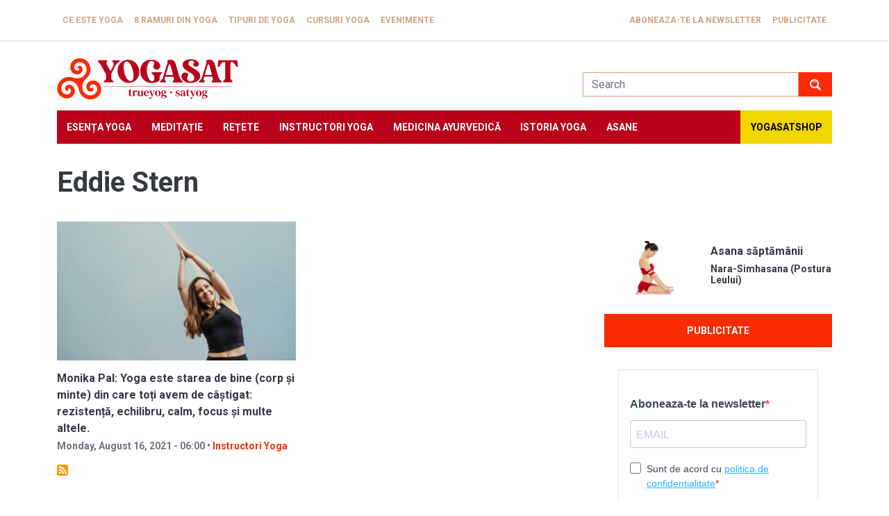

--- FILE ---
content_type: text/html; charset=UTF-8
request_url: https://www.yogasat.ro/eddie-stern
body_size: 43954
content:
<!DOCTYPE html>
<html lang="en" dir="ltr" prefix="og: https://ogp.me/ns#">
  <head>
    <meta charset="utf-8" />
<script async src="https://www.googletagmanager.com/gtag/js?id=UA-84620506-1"></script>
<script>window.dataLayer = window.dataLayer || [];function gtag(){dataLayer.push(arguments)};gtag("js", new Date());gtag("set", "developer_id.dMDhkMT", true);gtag("config", "UA-84620506-1", {"groups":"default","anonymize_ip":true,"page_placeholder":"PLACEHOLDER_page_path","allow_ad_personalization_signals":false});</script>
<meta http-equiv="content-language" content="ro" />
<meta name="generator" content="yogasat.ro" />
<meta name="google-site-verification" content="wR_3R2X6BsDPreRprJ9lQybJ0eKMpwCIxEMfJJkLvl8" />
<link rel="alternate" hreflang="x-default" href="ro" />
<script>!function(f,b,e,v,n,t,s) {if(f.fbq)return;n=f.fbq=function(){n.callMethod? n.callMethod.apply(n,arguments):n.queue.push(arguments)}; if(!f._fbq)f._fbq=n;n.push=n;n.loaded=!0;n.version='2.0'; n.queue=[];t=b.createElement(e);t.async=!0; t.src=v;s=b.getElementsByTagName(e)[0]; s.parentNode.insertBefore(t,s)}(window, document,'script', 'https://connect.facebook.net/en_US/fbevents.js'); fbq('init', '1973248779569857');; fbq('track', 'PageView');</script>
<noscript><img height="1" width="1" style="display:none" src="https://www.facebook.com/tr?id=1973248779569857&ev=PageView&noscript=1"/></noscript><meta name="Generator" content="Drupal 9 (https://www.drupal.org)" />
<meta name="MobileOptimized" content="width" />
<meta name="HandheldFriendly" content="true" />
<meta name="viewport" content="width=device-width, initial-scale=1.0" />
<link rel="icon" href="/sites/default/files/yogasat.ico" type="image/vnd.microsoft.icon" />
<link rel="alternate" type="application/rss+xml" title="Eddie Stern" href="https://www.yogasat.ro/taxonomy/term/3284/feed" />
<script>window.a2a_config=window.a2a_config||{};a2a_config.callbacks=[];a2a_config.overlays=[];a2a_config.templates={};</script>

    <title>Eddie Stern | Yogasat - Cursuri Yoga Bucuresti</title>
    <link rel="stylesheet" media="all" href="/sites/default/files/css/css_vIOzzYrv40NIeIOlx4DIaJhA6iXJiRTIK7GwhnEHPOs.css" />
<link rel="stylesheet" media="all" href="/sites/default/files/css/css_ka-8k65Re7mhPntrBEyi5JCftB13oIthk_plrTJhgSA.css" />

    
  </head>
  <body>
        <a href="#main-content" class="visually-hidden focusable">
      Skip to main content
    </a>
    
      <div class="dialog-off-canvas-main-canvas" data-off-canvas-main-canvas>
    <div class="page">
  
    <div class="navbar-top mb-3">
    <div class="container">
        
  <div class="responsive-menu-toggle-wrapper responsive-menu-toggle block block--responsive-menu-toggle">

  
    

            <a id="toggle-icon" class="toggle responsive-menu-toggle-icon" title="Menu" href="#off-canvas">
  <span class="icon"></span><span class="label">Menu</span>
</a>
      
  </div>

  <div class="block block--system-menu-block-page-top-menu">

  
    

            
  


  <ul class="nav">
                          
                
        <li class="nav-item">
                      <a href="/ce-este-yoga" title="Ce este Yoga" class="nav-link" data-drupal-link-system-path="node/2">Ce este Yoga</a>
                  </li>
                      
                
        <li class="nav-item">
                      <a href="/8-ramuri-din-yoga" title="8 ramuri din Yoga" class="nav-link" data-drupal-link-system-path="node/3">8 ramuri din Yoga</a>
                  </li>
                      
                
        <li class="nav-item">
                      <a href="/tipuri-de-yoga" title="Tipuri de Yoga" class="nav-link" data-drupal-link-system-path="node/4">Tipuri de Yoga</a>
                  </li>
                      
                
        <li class="nav-item">
                      <a href="/cursuri-yoga-bucuresti" title="Cursuri Yoga" class="nav-link" data-drupal-link-system-path="node/184">Cursuri Yoga</a>
                  </li>
                      
                
        <li class="nav-item">
                      <a href="/evenimente" title="Evenimente" class="nav-link" data-drupal-link-system-path="evenimente">Evenimente</a>
                  </li>
                      
                
        <li class="nav-item">
                      <a href="/aboneaza-te-la-newsletter" class="nav-link" data-drupal-link-system-path="node/1421">Aboneaza-te la newsletter</a>
                  </li>
                      
                
        <li class="nav-item">
                      <a href="/publicitate-pe-yogasat" class="nav-link" data-drupal-link-system-path="node/1800">Publicitate</a>
                  </li>
            </ul>


      
  </div>


    </div>
  </div>


<div class="branding">
  <div class="container">
      
  <div class="site-logo block--type-basic block block--basic block--block-content-fd43a7fe-5b97-4da7-a65c-0169aeb89629">

  
    

            
            <div class="field field--name-body field--type-text-with-summary field--label-hidden field__item"><div class="logo-block"><a href="/">Yogasat</a></div>
</div>
      
      
  </div>

  <div class="search-block-form needs-validation block block--search-form-block" data-drupal-selector="search-block-form" role="search">

  
    

            
<form action="/search/node" method="get" id="search-block-form" accept-charset="UTF-8" class="form">
  
<div class="js-form-item form-item form-type-search js-form-type-search form-item-keys js-form-item-keys form-no-label form-group">
      
  
  
  
  
  
<input title="Enter the terms you wish to search for." data-drupal-selector="edit-keys" type="search" id="edit-keys" name="keys" value="" size="20" maxlength="128" placeholder="Search" class="form-search form-control">


  
  
  
  
  </div>
<div data-drupal-selector="edit-actions" class="form-actions js-form-wrapper form-wrapper" id="edit-actions">

<input class="btn btn-primary js-form-submit form-submit btn btn-primary" data-drupal-selector="edit-submit" type="submit" id="edit-submit" value="Search">
</div>

</form>

      
  </div>


  </div>
</div>

          <div class="navabr">
        <div class="container">
            
  <div class="block block--responsive-menu-horizontal-menu">

  
    

            <nav class="responsive-menu-block-wrapper">
  
              <ul id="horizontal-menu" class="horizontal-menu">
                    <li class="menu-item">
        <a href="/esenta-yoga" title="Esența Yoga" data-drupal-link-system-path="taxonomy/term/26">Esența Yoga</a>
              </li>
                <li class="menu-item">
        <a href="/meditatie" title="Meditație" data-drupal-link-system-path="taxonomy/term/27">Meditație</a>
              </li>
                <li class="menu-item">
        <a href="/retete-vegetariene" title="Rețete vegetariene" data-drupal-link-system-path="taxonomy/term/28">Rețete</a>
              </li>
                <li class="menu-item">
        <a href="/instructori-yoga" title="Instructori Yoga" data-drupal-link-system-path="taxonomy/term/29">Instructori Yoga</a>
              </li>
                <li class="menu-item">
        <a href="/medicina-ayurvedica-1" title="Medicina ayurvedică" data-drupal-link-system-path="taxonomy/term/30">Medicina ayurvedică</a>
              </li>
                <li class="menu-item">
        <a href="/istoria-yoga" title="Istoria Yoga" data-drupal-link-system-path="taxonomy/term/2157">Istoria Yoga</a>
              </li>
                <li class="menu-item">
        <a href="/totul-despre-asane" title="Asane" data-drupal-link-system-path="totul-despre-asane">Asane</a>
              </li>
                <li class="menu-item">
        <a href="https://yogasatshop.ro/" title="YogasatSHOP">YogasatSHOP</a>
              </li>
        </ul>
  


</nav>
      
  </div>


        </div>
      </div>
    
    <a id="main-content" tabindex="-1"></a>
          <header class="page__header">
        <div class="container">
            
  <div class="block block--page-title-block">

  
    

            


  


  <h1  class="page-title">
                  Eddie Stern
            </h1>


      
  </div>


        </div>
      </header>
    
    <div class="container">
      <div class="row">
        <div class="col-md-8">
                      <div class="page__content">
                <div class="views-element-container">
<div class="view js-view-dom-id-b32ed35fc781f78c27c187c870d20c8f374ce020bc6ca486265a27eff008a6da view-taxonomy-term">
       
            <div class="view-header">
        <div>
  
    
  
</div>

      </div>
      
        
        
            <div class="view-content">
        
    <div class="card-article">
          <a href="https://www.yogasat.ro/monika-pal-yoga-este-starea-de-bine-corp-si-minte-din-care-toti-avem-de-castigat-rezistenta" class="b-link">    <div class="media media--blazy media--fx media--switch media--switch--content media--image" data-animation="blur" data-b-token="b-81e07807c31">
<img alt="Preview" class="b-blur b-lazy img-fluid" data-b-blur="-1::b3d0a7eb1f24a2578b9dc8e03bc76473::image/jpeg::/sites/default/files/styles/thumbnail/public/article/monika-pal-yoga-este-starea-de-bine-corp-si-minte-din-care-toti-avem-de-castigat-rezistenta/monika-pal-yoga-este-starea-de-bine-corp-si-minte-din-care-toti-avem-de-castigat-rezistenta.jpeg?itok=7vtLy-97" decoding="async" data-src="[data-uri]" src="data:image/svg+xml;charset=utf-8,%3Csvg%20xmlns%3D&#039;https%3A%2F%2Fwww.w3.org%2F2000%2Fsvg&#039;%20viewBox%3D&#039;0%200%201%201&#039;%2F%3E">

<img alt="Monika-Pal-instructor-yoga" title="Monika Pal: Yoga este starea de bine (corp și minte) din care toți avem de câștigat: rezistență, echilibru, calm, focus și multe altele." decoding="async" class="media__element b-lazy img-fluid" loading="lazy" data-src="/sites/default/files/styles/max_430x250/public/article/monika-pal-yoga-este-starea-de-bine-corp-si-minte-din-care-toti-avem-de-castigat-rezistenta/monika-pal-yoga-este-starea-de-bine-corp-si-minte-din-care-toti-avem-de-castigat-rezistenta.jpeg?itok=jq7tIEHo" src="data:image/svg+xml;charset=utf-8,%3Csvg%20xmlns%3D&#039;https%3A%2F%2Fwww.w3.org%2F2000%2Fsvg&#039;%20viewBox%3D&#039;0%200%201%201&#039;%2F%3E" width="430" height="250">
        </div></a>
        
  <h3><a href="/monika-pal-yoga-este-starea-de-bine-corp-si-minte-din-care-toti-avem-de-castigat-rezistenta" hreflang="en">Monika Pal: Yoga este starea de bine (corp și minte) din care toți avem de câștigat: rezistență, echilibru, calm, focus și multe altele.</a></h3><div class="meta-article">Monday, August 16, 2021 - 06:00 &bull; <a href="/instructori-yoga" hreflang="en">Instructori Yoga</a></div>
      </div>

      </div>
      
            
  

      
        
        
        
            <div class="feed-icons">
        <a href="https://www.yogasat.ro/taxonomy/term/3284/feed" class="feed-icon">
  Subscribe to Eddie Stern
</a>

      </div>
      </div>
</div>


           </div>
                  </div>
        <div class="col-md-4">
                      <div class="page__side-bar">
                
  <div class="views-element-container block block--views-block-asana-block-1">

  
    

            <div>
<div class="view-asana-frontpage-block view js-view-dom-id-9616f583deeb1fa298aff3a6c706cd553fb6165653f357e3ba4a6d727a29184b view-asana">
       
        
        
        
            <div class="view-content">
        
    <div class="card-horizontal row g-0">
          <div class="col-5"><a href="https://www.yogasat.ro/nara-simhasana-postura-leului" class="b-link">    <div class="media media--blazy media--fx media--switch media--switch--content media--image" data-animation="blur" data-b-token="b-1cb0115041d">
<img alt="Preview" class="b-blur b-lazy img-fluid" data-b-blur="-1::c98697c9094f3681a13689ba0bd0a363::image/jpeg::/sites/default/files/styles/thumbnail/public/asana/nara-simhasana-postura-leului/nara-simhasana-postura-leului.jpg?itok=ey3mXweX" decoding="async" data-src="[data-uri]" src="data:image/svg+xml;charset=utf-8,%3Csvg%20xmlns%3D&#039;https%3A%2F%2Fwww.w3.org%2F2000%2Fsvg&#039;%20viewBox%3D&#039;0%200%201%201&#039;%2F%3E">

<img alt="Simhasana" title="Simhasana" decoding="async" class="media__element b-lazy img-fluid" loading="lazy" data-src="/sites/default/files/styles/max_400x225/public/asana/nara-simhasana-postura-leului/nara-simhasana-postura-leului.jpg?itok=1Qb8EPB4" src="data:image/svg+xml;charset=utf-8,%3Csvg%20xmlns%3D&#039;https%3A%2F%2Fwww.w3.org%2F2000%2Fsvg&#039;%20viewBox%3D&#039;0%200%201%201&#039;%2F%3E" width="400" height="225">
        </div></a>
        
  </div><div class="col-7"><h3>
Asana săptămânii
<span><a href="/nara-simhasana-postura-leului" hreflang="en">Nara-Simhasana (Postura Leului)</a></span>
</h3></div>
      </div>

      </div>
      
        
        
        
        
        </div>
</div>

      
  </div>

  <div class="block-publicitate block block--fixed-block-content-publicitate">

  
    

            
            <div class="field field--name-body field--type-text-with-summary field--label-hidden field__item"><p><a class="btn btn-primary d-grid mx-auto" href="/publicitate-pe-yogasat">Publicitate</a></p>
</div>
      
      
  </div>

  <div class="block--type-basic block block--basic block--block-content-bb3a3c33-b653-4e8f-b686-edbd49262265">

  
    

            
            <div class="field field--name-body field--type-text-with-summary field--label-hidden field__item"><div style="margin-top: -2rem">
<iframe allowfullscreen="" frameborder="0" height="350" scrolling="auto" src="https://a722f1cc.sibforms.com/serve/[base64]" style="display: block;margin-left: auto;margin-right: auto;max-width: 100%;" width="100%"></iframe></div>
</div>
      
      
  </div>

  <div class="views-element-container block block--views-block-mantra-block-1">

  
    

            <div>
<div class="view-mantra-frontpage-block view js-view-dom-id-d09c4d159ff1788bf5db296704769d15f0d7b644d86bbf2586f22330e603c51a view-mantra">
       
        
        
        
            <div class="view-content">
        
    <div class="card-horizontal row g-0">
          <div class="col-5"><a href="/cum-sa-evitam-capcanele-pe-calea-spiritualitatii-cu-val-voicu" hreflang="en">
<img src="/sites/default/files/styles/max_400x225/public/video_thumbnails/e1HlnNt1IKc.jpg?itok=PaBlHosi" width="400" height="225" alt="" loading="lazy" class="img-fluid">

</a></div><div class="col-7"><h3>
Video Yogasat
<span><a href="/cum-sa-evitam-capcanele-pe-calea-spiritualitatii-cu-val-voicu" hreflang="en">Cum să evităm capcanele pe calea spiritualității. Cu Val Voicu</a></span>
</h3></div>
      </div>

      </div>
      
        
        
        
        
        </div>
</div>

      
  </div>

  <div class="block block--products-block">

  
    

            
<div class="yogasatshop-products">
      <div class="product-card">
      <div class="product-image">
                  <a href="https://yogasatshop.ro/produs/betisoare-parfumate-benzoina-sumatra-100-naturale" target="_blank">
            <img width="500"  height="auto" src="https://yogasatshop.ro/wp-content/uploads/2021/12/BENZOINAsumatra.jpg" alt="" />
         </a>
           
      </div>
      <h3 class="product-title">
         <a href="https://yogasatshop.ro/produs/betisoare-parfumate-benzoina-sumatra-100-naturale" target="_blank">Bețișoare Parfumate Benzoina Sumatra - 100% Naturale</a>
      </h3>
      <div class="product-price"><span class="woocommerce-Price-amount amount"><bdi>35,00&nbsp;<span class="woocommerce-Price-currencySymbol">lei</span></bdi></span></div>

   </div>
      <div class="product-card">
      <div class="product-image">
                  <a href="https://yogasatshop.ro/produs/perna-rotunda-yogasat-cu-hrisca-maro-cu-broderie-manipura-chakra-premium-quality" target="_blank">
            <img width="500"  height="auto" src="https://yogasatshop.ro/wp-content/uploads/2025/08/poza05.jpg" alt="" />
         </a>
           
      </div>
      <h3 class="product-title">
         <a href="https://yogasatshop.ro/produs/perna-rotunda-yogasat-cu-hrisca-maro-cu-broderie-manipura-chakra-premium-quality" target="_blank">Pernă rotundă YogaSat cu hrișcă, maro cu broderie Manipura Chakra, premium quality</a>
      </h3>
      <div class="product-price"><span class="woocommerce-Price-amount amount"><bdi>199,00&nbsp;<span class="woocommerce-Price-currencySymbol">lei</span></bdi></span></div>

   </div>
      <div class="product-card">
      <div class="product-image">
                  <a href="https://yogasatshop.ro/produs/perna-rotunda-yogasat-cu-hrisca-galbena-cu-broderie-manipura-chakra-premium-quality" target="_blank">
            <img width="500"  height="auto" src="https://yogasatshop.ro/wp-content/uploads/2020/10/poza01.jpg" alt="" />
         </a>
           
      </div>
      <h3 class="product-title">
         <a href="https://yogasatshop.ro/produs/perna-rotunda-yogasat-cu-hrisca-galbena-cu-broderie-manipura-chakra-premium-quality" target="_blank">Pernă rotundă YogaSat cu hrișcă, maro cu broderie Manipura Chakra, premium quality</a>
      </h3>
      <div class="product-price"><span class="woocommerce-Price-amount amount"><bdi>210,00&nbsp;<span class="woocommerce-Price-currencySymbol">lei</span></bdi></span></div>

   </div>
   </div>
      
  </div>

  <div class="block block--fixed-block-content-inspiratie-in-practica-ta-sideba">

  
    

            
            <div class="field field--name-body field--type-text-with-summary field--label-hidden field__item"><div><a href="https://yogasatshop.ro/" target="blank">

<div class="media media--type-image media--view-mode-default" data-align="center">
  
  
            
  <div class="field field--name-field-media-image field--type-image field--label-visually_hidden">
    <div class="field__label visually-hidden">Image</div>
              <div class="field__item">  
<img loading="lazy" src="/sites/default/files/styles/article_main_image/public/2023-06/yogasatshop-side-banner.jpg?itok=jhAJPpts" width="600" height="600" alt="YogasatShop" class="img-fluid" /></div>
          </div>

      </div>
<p></p></a></div>
</div>
      
      
  </div>


            </div>
                  </div>
      </div>
    </div>

        <div class="page_bottom">
            <div class="container">
                      
  <div class="views-element-container block block--views-block-footer-articles-block-1">

  
            <h2>Esenta Yoga</h2>
        

            <div>
<div class="view js-view-dom-id-4f3a9e5459c8b5d64285f1e01a699901fae05f539726bcd960bc90c7daa1992f view-footer-articles">
       
            <div class="view-header">
        
      </div>
      
        
        
            <div class="view-content">
        
    <div class="views-row">
          <h4><a href="/kala-timpul-sapte-spatii-sacre-ale-dizolvarii-temporale" hreflang="en">Kāla (timpul) - șapte spații sacre ale dizolvării temporale</a></h4><div class="meta-article">Wednesday, December 31, 2025 - 14:25</div>
      </div>
    <div class="views-row">
          <h4><a href="/kashmir-yoga-deconditionarea-mentala-prin-practica-posturala" hreflang="en">Kashmir Yoga – decondiționarea mentală prin practica posturală</a></h4><div class="meta-article">Monday, December 22, 2025 - 09:15</div>
      </div>
    <div class="views-row">
          <h4><a href="/sankalpa-rezolutia-autentica-aliniata-la-vibratia-adevarului-unic" hreflang="en">Sankalpa – rezoluția autentică, aliniată la vibrația Adevărului Unic</a></h4><div class="meta-article">Monday, December 22, 2025 - 09:00</div>
      </div>
    <div class="views-row">
          <h4><a href="/daca-te-intalnesti-cu-buddha-pe-cale-omoara-l" hreflang="en">“Dacă te întâlnești cu Buddha pe Cale, omoară-l”</a></h4><div class="meta-article">Tuesday, December 16, 2025 - 21:33</div>
      </div>
    <div class="views-row">
          <h4><a href="/valul-maya-calea-adevarului-suprem-viziunea-samkhya-si-trika" hreflang="en">Vălul Māyā în Calea Adevărului Suprem - Viziunea Samkhya și Trika</a></h4><div class="meta-article">Tuesday, December 9, 2025 - 16:57</div>
      </div>

      </div>
      
        
        
        
        
        </div>
</div>

      
  </div>

  <div class="views-element-container block block--views-block-footer-articles-block-2">

  
            <h2>Meditatie</h2>
        

            <div>
<div class="view js-view-dom-id-73b879d9128833026823b70330b3c6efe16b84b41eacd336a2163d57946d6e7c view-footer-articles">
       
            <div class="view-header">
        
      </div>
      
        
        
            <div class="view-content">
        
    <div class="views-row">
          <h4><a href="/giovanni-pico-della-mirandola-cautarea-armoniei-dintre-credinta-si-ratiune" hreflang="en">Giovanni Pico della Mirandola, în căutarea armoniei dintre credință și rațiune  </a></h4><div class="meta-article">Monday, October 27, 2025 - 11:00</div>
      </div>
    <div class="views-row">
          <h4><a href="/metode-socante-de-trezire-spirituala" hreflang="en">Metode șocante de trezire spirituală</a></h4><div class="meta-article">Tuesday, October 7, 2025 - 08:00</div>
      </div>
    <div class="views-row">
          <h4><a href="/4-posturi-care-sustin-practica-meditatiei" hreflang="en">4 posturi care susțin practica meditației</a></h4><div class="meta-article">Monday, January 20, 2025 - 17:30</div>
      </div>
    <div class="views-row">
          <h4><a href="/rolul-sunetului-meditatie" hreflang="en">Rolul sunetului în meditație </a></h4><div class="meta-article">Tuesday, January 14, 2025 - 09:43</div>
      </div>
    <div class="views-row">
          <h4><a href="/rudolf-steiner-observarea-directa-lumii-spirituale" hreflang="en">Rudolf Steiner - observarea directă a lumii spirituale</a></h4><div class="meta-article">Tuesday, October 15, 2024 - 12:45</div>
      </div>

      </div>
      
        
        
        
        
        </div>
</div>

      
  </div>

  <div class="views-element-container block block--views-block-footer-articles-block-3">

  
            <h2>Nutritie si sanatate</h2>
        

            <div>
<div class="view js-view-dom-id-b8c3a5cd49e429b8e0913ec68628508312de293d9b822c20723a10b1f1d8c6b7 view-footer-articles">
       
            <div class="view-header">
        
      </div>
      
        
        
            <div class="view-content">
        
    <div class="views-row">
          <h4><a href="/sacrificiul-si-adevarata-semnificatie-ignatului" hreflang="en">Sacrificiul și adevărata semnificație a Ignatului</a></h4><div class="meta-article">Tuesday, December 19, 2023 - 18:32</div>
      </div>
    <div class="views-row">
          <h4><a href="/recomandare-yogasat-meniu-vegetarian-de-revelion-20232024" hreflang="en">Recomandare Yogasat: Meniu vegetarian de Revelion 2023/2024</a></h4><div class="meta-article">Sunday, December 17, 2023 - 21:11</div>
      </div>
    <div class="views-row">
          <h4><a href="/recomandare-yogasat-meniu-vegetarian-de-craciun-2023" hreflang="en">Recomandare Yogasat: Meniu vegetarian de Crăciun 2023</a></h4><div class="meta-article">Sunday, December 17, 2023 - 20:45</div>
      </div>
    <div class="views-row">
          <h4><a href="/meniu-vegetarian-de-revelion-2023" hreflang="en">Meniu vegetarian de Revelion 2023</a></h4><div class="meta-article">Thursday, December 29, 2022 - 11:49</div>
      </div>
    <div class="views-row">
          <h4><a href="/meniu-festiv-de-craciun-vegan-rapid-si-delicios" hreflang="en">Meniu festiv de Crăciun - vegan, rapid și delicios</a></h4><div class="meta-article">Wednesday, December 22, 2021 - 06:00</div>
      </div>

      </div>
      
        
        
        
        
        </div>
</div>

      
  </div>

  <div class="views-element-container block block--views-block-footer-articles-block-4">

  
            <h2>Instructori Yoga</h2>
        

            <div>
<div class="view js-view-dom-id-4f51e69de73934a35f696f672a91606fa4168251b7590be79d5dbe8269919670 view-footer-articles">
       
            <div class="view-header">
        
      </div>
      
        
        
            <div class="view-content">
        
    <div class="views-row">
          <h4><a href="/cum-mentii-energia-vitala-armonie-iarna-intelepciunea-medicinei-chineze" hreflang="en">Cum menții energia vitală în armonie iarna. Înțelepciunea medicinei chineze </a></h4><div class="meta-article">Wednesday, January 14, 2026 - 06:40</div>
      </div>
    <div class="views-row">
          <h4><a href="/shanmukhi-mudra-bhramari-mudra" hreflang="en">Shanmukhi Mudra (Bhramari Mudra)</a></h4><div class="meta-article">Friday, November 14, 2025 - 13:05</div>
      </div>
    <div class="views-row">
          <h4><a href="/vanda-scaravelli-retrezirea-coloanei-vertebrale" hreflang="en">Vanda Scaravelli – retrezirea coloanei vertebrale</a></h4><div class="meta-article">Tuesday, May 27, 2025 - 07:46</div>
      </div>
    <div class="views-row">
          <h4><a href="/capcana-psihologizarii-practicilor-spirituale-autentice" hreflang="en">Capcana „psihologizării” practicilor spirituale autentice</a></h4><div class="meta-article">Tuesday, May 13, 2025 - 13:11</div>
      </div>
    <div class="views-row">
          <h4><a href="/trataka-kriya-practica-de-purificare-fundamentala-din-hatha-yoga" hreflang="en">Trataka Kriya – practica de purificare fundamentală din Hatha Yoga</a></h4><div class="meta-article">Tuesday, April 15, 2025 - 08:20</div>
      </div>

      </div>
      
        
        
        
        
        </div>
</div>

      
  </div>

  <div class="views-element-container block block--views-block-footer-articles-block-5">

  
            <h2>Medicina ayurvedica</h2>
        

            <div>
<div class="view js-view-dom-id-0e0c88e5cbefa1671b185e9c29798e68de0dce0f15123718fb645b8cb7b364ab view-footer-articles">
       
            <div class="view-header">
        
      </div>
      
        
        
            <div class="view-content">
        
    <div class="views-row">
          <h4><a href="/asane-recomandate-pentru-practica-zilnica-toamna" hreflang="en">Asane recomandate pentru practica zilnică toamna</a></h4><div class="meta-article">Monday, September 8, 2025 - 15:59</div>
      </div>
    <div class="views-row">
          <h4><a href="/yoga-si-ayurveda-posturi-recomandate-celor-3-doshas" hreflang="en">Yoga și Ayurveda – posturi recomandate celor 3 Doshas</a></h4><div class="meta-article">Monday, August 18, 2025 - 09:17</div>
      </div>
    <div class="views-row">
          <h4><a href="/legatura-nevazuta-dintre-organe-si-sentimente-harta-emotiilor" hreflang="en">Legătura nevăzută dintre organe și sentimente-harta emoțiilor </a></h4><div class="meta-article">Tuesday, February 25, 2025 - 10:33</div>
      </div>
    <div class="views-row">
          <h4><a href="/deficientele-de-vitamineminerale-la-vegetarienivegani-practica-yoga" hreflang="en">Deficienţele de vitamine/minerale la vegetarieni/vegani in practica yoga</a></h4><div class="meta-article">Tuesday, February 18, 2025 - 19:39</div>
      </div>
    <div class="views-row">
          <h4><a href="/vaastu-shastra-stiinta-antica-vietii-armonioase" hreflang="en">Vaastu Shastra, știința antică a vieții armonioase</a></h4><div class="meta-article">Tuesday, February 11, 2025 - 13:25</div>
      </div>

      </div>
      
        
        
        
        
        </div>
</div>

      
  </div>


            </div>
        </div>

         <div class="pre-footer">
            <div class="container">
                      
  <div class="views-element-container block block--views-block-most-viewed-articles-block-1">

  
            <h2>Articole</h2>
        

            <div>
<div class="view js-view-dom-id-72770dbc2987c9185ee448b1989bf58292a0b0cc45fcc38b5100d1e9ef066aed view-most-viewed-articles">
       
        
        
        
            <div class="view-content">
        
    <div class="views-row">
          <div class="views-row-left"><a href="https://www.yogasat.ro/asane-pentru-sanatatea-sistemului-endocrin-partea-ii-glandele-suprarenale" class="b-link">    <div class="media media--blazy media--fx media--switch media--switch--content media--image" data-animation="blur" data-b-token="b-da39645fcce">
<img alt="Preview" class="b-blur b-lazy img-fluid" data-b-blur="-1::50135ad7e6f26cf613d6805fe5655533::image/jpeg::/sites/default/files/styles/thumbnail/public/article/asane-pentru-sanatatea-sistemului-endocrin-partea-ii-glandele-suprarenale/asane-pentru-sanatatea-sistemului-endocrin-partea-ii-glandele-suprarenale.jpg?itok=Ezd02SI3" decoding="async" data-src="[data-uri]" src="data:image/svg+xml;charset=utf-8,%3Csvg%20xmlns%3D&#039;https%3A%2F%2Fwww.w3.org%2F2000%2Fsvg&#039;%20viewBox%3D&#039;0%200%201%201&#039;%2F%3E">

<img alt="femeie-yoga-asana" title="Asane pentru sănătatea sistemului endocrin. Partea a II a – Glandele Suprarenale" decoding="async" class="media__element b-lazy img-fluid" loading="lazy" data-src="/sites/default/files/styles/max_400x225/public/article/asane-pentru-sanatatea-sistemului-endocrin-partea-ii-glandele-suprarenale/asane-pentru-sanatatea-sistemului-endocrin-partea-ii-glandele-suprarenale.jpg?itok=MXlhRaLc" src="data:image/svg+xml;charset=utf-8,%3Csvg%20xmlns%3D&#039;https%3A%2F%2Fwww.w3.org%2F2000%2Fsvg&#039;%20viewBox%3D&#039;0%200%201%201&#039;%2F%3E" width="400" height="225">
        </div></a>
        
  </div><div class="views-row-right">
<h4><a href="/asane-pentru-sanatatea-sistemului-endocrin-partea-ii-glandele-suprarenale" hreflang="en">Asane pentru sănătatea sistemului endocrin. Partea a II a – Glandele Suprarenale</a></h4>
<div class="meta-article">Monday, July 20, 2020 - 06:00 &bull; <a href="/medicina-ayurvedica-1" hreflang="en">Medicina ayurvedică</a></div>
</div>
      </div>
    <div class="views-row">
          <div class="views-row-left"><a href="https://www.yogasat.ro/participa-la-saptamanile-inspiratiei-yogasat" class="b-link">    <div class="media media--blazy media--fx media--switch media--switch--content media--image" data-animation="blur" data-b-token="b-94c1545c1cf">
<img alt="Preview" class="b-blur b-lazy img-fluid" data-b-blur="-1::68580d05d3a9c4ac414a5101057024a0::image/jpeg::/sites/default/files/styles/thumbnail/public/article/saptamana-inspiratiei-la-yogasat/saptamana-inspiratiei-la-yogasat.jpg?itok=9fKnjuNo" decoding="async" data-src="[data-uri]" src="data:image/svg+xml;charset=utf-8,%3Csvg%20xmlns%3D&#039;https%3A%2F%2Fwww.w3.org%2F2000%2Fsvg&#039;%20viewBox%3D&#039;0%200%201%201&#039;%2F%3E">

<img alt="decoratiuni-yoga-inspiratie" title="Participă la săptămâna Inspirației Yogasat" decoding="async" class="media__element b-lazy img-fluid" loading="lazy" data-src="/sites/default/files/styles/max_400x225/public/article/saptamana-inspiratiei-la-yogasat/saptamana-inspiratiei-la-yogasat.jpg?itok=jd-Wemqf" src="data:image/svg+xml;charset=utf-8,%3Csvg%20xmlns%3D&#039;https%3A%2F%2Fwww.w3.org%2F2000%2Fsvg&#039;%20viewBox%3D&#039;0%200%201%201&#039;%2F%3E" width="400" height="225">
        </div></a>
        
  </div><div class="views-row-right">
<h4><a href="/participa-la-saptamanile-inspiratiei-yogasat" hreflang="en">Participă la săptămânile Inspirației Yogasat </a></h4>
<div class="meta-article">Monday, October 26, 2020 - 06:00 &bull; <a href="/esenta-yoga" hreflang="en">Esența Yoga</a></div>
</div>
      </div>
    <div class="views-row">
          <div class="views-row-left"><a href="https://www.yogasat.ro/reteta-ayurvedica-pentru-iarna-chai-aromat" class="b-link">    <div class="media media--blazy media--fx media--switch media--switch--content media--image" data-animation="blur" data-b-token="b-42c73016923">
<img alt="Preview" class="b-blur b-lazy img-fluid" data-b-blur="-1::6b423bc70d9cd209ed4dadfdf03799c3::image/jpeg::/sites/default/files/styles/thumbnail/public/article/reteta-ayurvedica-pentru-iarna-chai-aromat/reteta-ayurvedica-pentru-iarna-chai-aromat_0.jpg?itok=2n96jpXE" decoding="async" data-src="[data-uri]" src="data:image/svg+xml;charset=utf-8,%3Csvg%20xmlns%3D&#039;https%3A%2F%2Fwww.w3.org%2F2000%2Fsvg&#039;%20viewBox%3D&#039;0%200%201%201&#039;%2F%3E">

<img alt="Rețetă ayurvedică pentru iarnă: Chai aromat" title="Rețetă ayurvedică pentru iarnă: Chai aromat" decoding="async" class="media__element b-lazy img-fluid" loading="lazy" data-src="/sites/default/files/styles/max_400x225/public/article/reteta-ayurvedica-pentru-iarna-chai-aromat/reteta-ayurvedica-pentru-iarna-chai-aromat_0.jpg?itok=BXCY47Vk" src="data:image/svg+xml;charset=utf-8,%3Csvg%20xmlns%3D&#039;https%3A%2F%2Fwww.w3.org%2F2000%2Fsvg&#039;%20viewBox%3D&#039;0%200%201%201&#039;%2F%3E" width="400" height="225">
        </div></a>
        
  </div><div class="views-row-right">
<h4><a href="/reteta-ayurvedica-pentru-iarna-chai-aromat" hreflang="en">Rețetă ayurvedică pentru iarnă: Chai aromat</a></h4>
<div class="meta-article">Tuesday, December 27, 2016 - 11:16 &bull; <a href="/medicina-ayurvedica-1" hreflang="en">Medicina ayurvedică</a></div>
</div>
      </div>

      </div>
      
        
        
        
        
        </div>
</div>

      
  </div>

  <div class="block--type-basic block block--basic block--block-content-bb3a3c33-b653-4e8f-b686-edbd49262265">

  
    

            
            <div class="field field--name-body field--type-text-with-summary field--label-hidden field__item"><div style="margin-top: -2rem">
<iframe allowfullscreen="" frameborder="0" height="350" scrolling="auto" src="https://a722f1cc.sibforms.com/serve/[base64]" style="display: block;margin-left: auto;margin-right: auto;max-width: 100%;" width="100%"></iframe></div>
</div>
      
      
  </div>

  <div class="despre-yogasat block--type-basic block block--basic block--block-content-52e5104e-4f62-4f57-b367-2574717d0820">

  
            <h2>Despre Yogasat</h2>
        

            
            <div class="field field--name-body field--type-text-with-summary field--label-hidden field__item"><p>YogaSat a fost creat cu scopul de a repune în valoare esența “corectă” a practicii yoga, nealterată de sexualitate, vulgaritate sau mercantilism. <a href="/despre-yogasat">Citește mai mult</a>.</p>
<p>Urmărește Yogasat pe:</p>
<div class="social-icons"><a class="facebook social-icon" href="https://www.facebook.com/yoga.sat.96" target="blank" title="Facebook">Facebook</a> <a class="instagram social-icon" href="https://www.instagram.com/yogasatromania/" target="blank" title="Instagram">Instagram</a></div>
</div>
      
      
  </div>


            </div>
        </div>
    
      <footer class="page__footer">
      <div class="container">
            
  <div class="block block--system-menu-block-footer">

  
    

            
  


  <ul class="nav">
                          
                
        <li class="nav-item">
                      <a href="/despre-yogasat" title="Despre Yogasat" class="nav-link" data-drupal-link-system-path="node/1">Despre Yogasat</a>
                  </li>
                      
                
        <li class="nav-item">
                      <a href="/contact" title="Contact" class="nav-link" data-drupal-link-system-path="webform/contact_yogasat">Contact</a>
                  </li>
                      
                
        <li class="nav-item">
                      <a href="/politica-de-confidentialitate" title="Politica de confidentialitate" class="nav-link" data-drupal-link-system-path="node/18">Politica de confidentialitate</a>
                  </li>
                      
                
        <li class="nav-item">
                      <a href="/sitemap" title="Sitemap" class="nav-link" data-drupal-link-system-path="sitemap">Sitemap</a>
                  </li>
            </ul>


      
  </div>

  <div class="copyright block--type-basic block block--basic block--block-content-0eae3325-fa21-47b6-9358-580e94d89615">

  
    

            
            <div class="field field--name-body field--type-text-with-summary field--label-hidden field__item"><p>Copyright © 2016-2025 YOGASAT. Realizat de <a href="https://www.sixpixels.ro/" target="_blank" title="Servicii de Web Design si Dezvoltare Drupal in Galati, Romania.">Sixpixels</a>.</p>
</div>
      
      
  </div>


      </div>
    </footer>
  </div>

  </div>

    <div class="off-canvas-wrapper"><div id="off-canvas">
              <ul>
                    <li class="menu-item--d0b2aa86-419a-4070-8061-16cd4a6b7c78 menu-name--main">
        <a href="/esenta-yoga" title="Esența Yoga" data-drupal-link-system-path="taxonomy/term/26">Esența Yoga</a>
              </li>
                <li class="menu-item--cb1c923d-d9f1-4b6b-ad7f-3d805c6e3e06 menu-name--main">
        <a href="/meditatie" title="Meditație" data-drupal-link-system-path="taxonomy/term/27">Meditație</a>
              </li>
                <li class="menu-item--f7a3a4ba-d5aa-4b89-8149-41a0506daca7 menu-name--main">
        <a href="/retete-vegetariene" title="Rețete vegetariene" data-drupal-link-system-path="taxonomy/term/28">Rețete</a>
              </li>
                <li class="menu-item--_be52815-8f77-4428-85a0-bbf7767b8c0c menu-name--main">
        <a href="/instructori-yoga" title="Instructori Yoga" data-drupal-link-system-path="taxonomy/term/29">Instructori Yoga</a>
              </li>
                <li class="menu-item--_dcff706-7f94-496e-b1d8-4857ac8dbea4 menu-name--main">
        <a href="/medicina-ayurvedica-1" title="Medicina ayurvedică" data-drupal-link-system-path="taxonomy/term/30">Medicina ayurvedică</a>
              </li>
                <li class="menu-item--_126e9ec-5ccb-4275-8ba3-14db97038fe6 menu-name--main">
        <a href="/istoria-yoga" title="Istoria Yoga" data-drupal-link-system-path="taxonomy/term/2157">Istoria Yoga</a>
              </li>
                <li class="menu-item--e02f9f49-9114-4167-9328-e3e3ae318c1d menu-name--main">
        <a href="/totul-despre-asane" title="Asane" data-drupal-link-system-path="totul-despre-asane">Asane</a>
              </li>
                <li class="menu-item--f9c31e35-be01-495b-a573-3b97b713c0df menu-name--main">
        <a href="https://yogasatshop.ro/" title="YogasatSHOP">YogasatSHOP</a>
              </li>
                <li class="menu-item--_6157383-99f1-42f1-a0a3-159987350a21 menu-name--page-top-menu">
        <a href="/ce-este-yoga" title="Ce este Yoga" data-drupal-link-system-path="node/2">Ce este Yoga</a>
              </li>
                <li class="menu-item--_ec3464b-61de-4501-acbe-cce63ae3e20b menu-name--page-top-menu">
        <a href="/8-ramuri-din-yoga" title="8 ramuri din Yoga" data-drupal-link-system-path="node/3">8 ramuri din Yoga</a>
              </li>
                <li class="menu-item--_4e1592c-b32e-4e0a-8568-7935c7b21475 menu-name--page-top-menu">
        <a href="/tipuri-de-yoga" title="Tipuri de Yoga" data-drupal-link-system-path="node/4">Tipuri de Yoga</a>
              </li>
                <li class="menu-item--_a406f23-66f4-438e-8663-cd0e7c494e8d menu-name--page-top-menu">
        <a href="/cursuri-yoga-bucuresti" title="Cursuri Yoga" data-drupal-link-system-path="node/184">Cursuri Yoga</a>
              </li>
                <li class="menu-item--_f7c90af-69b7-47b0-8acc-7605f0a49005 menu-name--page-top-menu">
        <a href="/evenimente" title="Evenimente" data-drupal-link-system-path="evenimente">Evenimente</a>
              </li>
                <li class="menu-item--_7b10018-6161-41be-80b8-66908295549f menu-name--page-top-menu">
        <a href="/aboneaza-te-la-newsletter" data-drupal-link-system-path="node/1421">Aboneaza-te la newsletter</a>
              </li>
                <li class="menu-item--_36cd383-1b7a-487d-b421-f79d9f501560 menu-name--page-top-menu">
        <a href="/publicitate-pe-yogasat" data-drupal-link-system-path="node/1800">Publicitate</a>
              </li>
                <li class="menu-item--_129662d-2a9d-4b8c-b115-7ba67da9c9cf menu-name--footer">
        <a href="/despre-yogasat" title="Despre Yogasat" data-drupal-link-system-path="node/1">Despre Yogasat</a>
              </li>
                <li class="menu-item--_8ece1ce-498d-4945-a878-ab6dc9c0b7e2 menu-name--footer">
        <a href="/contact" title="Contact" data-drupal-link-system-path="webform/contact_yogasat">Contact</a>
              </li>
                <li class="menu-item--c066b086-c0c9-4b5c-b0ae-849e924d4a1d menu-name--footer">
        <a href="/politica-de-confidentialitate" title="Politica de confidentialitate" data-drupal-link-system-path="node/18">Politica de confidentialitate</a>
              </li>
                <li class="menu-item--b5245e3b-95bc-42dd-8965-5f32215ac833 menu-name--footer">
        <a href="/sitemap" title="Sitemap" data-drupal-link-system-path="sitemap">Sitemap</a>
              </li>
        </ul>
  

</div></div>
    <script type="application/json" data-drupal-selector="drupal-settings-json">{"path":{"baseUrl":"\/","scriptPath":null,"pathPrefix":"","currentPath":"taxonomy\/term\/3284","currentPathIsAdmin":false,"isFront":false,"currentLanguage":"en","themeUrl":"themes\/custom\/yogasat"},"pluralDelimiter":"\u0003","suppressDeprecationErrors":true,"responsive_menu":{"position":"left","theme":"theme-light","pagedim":"pagedim-white","modifyViewport":true,"use_bootstrap":false,"breakpoint":"(min-width: 1200px)","drag":false,"mediaQuery":"(min-width: 1200px)"},"google_analytics":{"account":"UA-84620506-1","trackOutbound":true,"trackMailto":true,"trackTel":true,"trackDownload":true,"trackDownloadExtensions":"7z|aac|arc|arj|asf|asx|avi|bin|csv|doc(x|m)?|dot(x|m)?|exe|flv|gif|gz|gzip|hqx|jar|jpe?g|js|mp(2|3|4|e?g)|mov(ie)?|msi|msp|pdf|phps|png|ppt(x|m)?|pot(x|m)?|pps(x|m)?|ppam|sld(x|m)?|thmx|qtm?|ra(m|r)?|sea|sit|tar|tgz|torrent|txt|wav|wma|wmv|wpd|xls(x|m|b)?|xlt(x|m)|xlam|xml|z|zip"},"blazy":{"loadInvisible":false,"offset":100,"saveViewportOffsetDelay":50,"validateDelay":null,"container":"","loader":true,"unblazy":false,"visibleClass":false,"compat":true},"blazyIo":{"disconnect":false,"rootMargin":"0px","threshold":[0,0.25,0.5,0.75,1]},"ajaxTrustedUrl":{"\/search\/node":true},"user":{"uid":0,"permissionsHash":"8bbbab4ed729d9c6d4adc69dc7562bee57c0e3d7854a206d52f84c4d1396d66c"}}</script>
<script src="/sites/default/files/js/js_sNQWy25wG1Y8peq2jxdcP-zbsPCQi2Mxy-1ohQoc-bA.js"></script>
<script src="https://static.addtoany.com/menu/page.js" async></script>
<script src="/sites/default/files/js/js_7pjZ5glaiOyy0_8GCTxoPFtsHdKJ2KSoujZBeBf6XbU.js"></script>

  </body>
</html>
